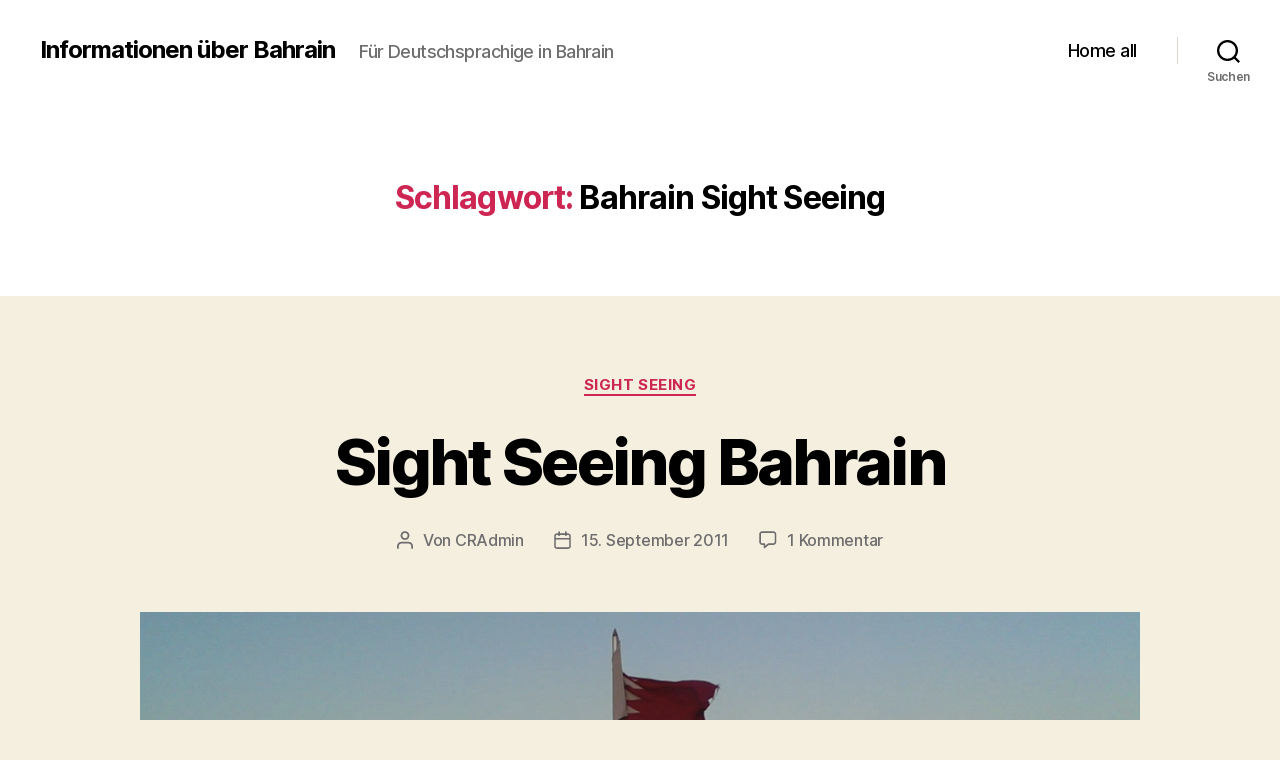

--- FILE ---
content_type: text/html; charset=UTF-8
request_url: https://www.bahrain.ro/tag/bahrain-sight-seeing/
body_size: 12920
content:
<!DOCTYPE html><html class="no-js" lang="de"><head><meta charset="UTF-8"><meta name="viewport" content="width=device-width, initial-scale=1.0"><link rel="profile" href="https://gmpg.org/xfn/11"><meta name='robots' content='index, follow, max-image-preview:large, max-snippet:-1, max-video-preview:-1' /><link media="all" href="https://www.bahrain.ro/wp-content/cache/autoptimize/css/autoptimize_d5db41268a5e458b5da3435b2b5dd190.css" rel="stylesheet"><link media="print" href="https://www.bahrain.ro/wp-content/cache/autoptimize/css/autoptimize_f8b91b0e60520b6787c8a6b117d6f2d2.css" rel="stylesheet"><title>Bahrain Sight Seeing Archive - Informationen über Bahrain</title><link rel="canonical" href="https://www.bahrain.ro/tag/bahrain-sight-seeing/" /><meta property="og:locale" content="de_DE" /><meta property="og:type" content="article" /><meta property="og:title" content="Bahrain Sight Seeing Archive - Informationen über Bahrain" /><meta property="og:url" content="https://www.bahrain.ro/tag/bahrain-sight-seeing/" /><meta property="og:site_name" content="Informationen über Bahrain" /><meta name="twitter:card" content="summary_large_image" /> <script type="application/ld+json" class="yoast-schema-graph">{"@context":"https://schema.org","@graph":[{"@type":"CollectionPage","@id":"https://www.bahrain.ro/tag/bahrain-sight-seeing/","url":"https://www.bahrain.ro/tag/bahrain-sight-seeing/","name":"Bahrain Sight Seeing Archive - Informationen über Bahrain","isPartOf":{"@id":"https://www.bahrain.ro/#website"},"primaryImageOfPage":{"@id":"https://www.bahrain.ro/tag/bahrain-sight-seeing/#primaryimage"},"image":{"@id":"https://www.bahrain.ro/tag/bahrain-sight-seeing/#primaryimage"},"thumbnailUrl":"https://www.bahrain.ro/wp-content/uploads/2011/11/Bahrain-Fort-Blick-auf-Seef.png","breadcrumb":{"@id":"https://www.bahrain.ro/tag/bahrain-sight-seeing/#breadcrumb"},"inLanguage":"de"},{"@type":"ImageObject","inLanguage":"de","@id":"https://www.bahrain.ro/tag/bahrain-sight-seeing/#primaryimage","url":"https://www.bahrain.ro/wp-content/uploads/2011/11/Bahrain-Fort-Blick-auf-Seef.png","contentUrl":"https://www.bahrain.ro/wp-content/uploads/2011/11/Bahrain-Fort-Blick-auf-Seef.png","width":1452,"height":820,"caption":"Bahrain Fort - Blick auf Seef"},{"@type":"BreadcrumbList","@id":"https://www.bahrain.ro/tag/bahrain-sight-seeing/#breadcrumb","itemListElement":[{"@type":"ListItem","position":1,"name":"Startseite","item":"https://www.bahrain.ro/"},{"@type":"ListItem","position":2,"name":"Bahrain Sight Seeing"}]},{"@type":"WebSite","@id":"https://www.bahrain.ro/#website","url":"https://www.bahrain.ro/","name":"Informationen über Bahrain","description":"Für Deutschsprachige in Bahrain","publisher":{"@id":"https://www.bahrain.ro/#/schema/person/0366fa8409381317be46eb8523855516"},"potentialAction":[{"@type":"SearchAction","target":{"@type":"EntryPoint","urlTemplate":"https://www.bahrain.ro/?s={search_term_string}"},"query-input":{"@type":"PropertyValueSpecification","valueRequired":true,"valueName":"search_term_string"}}],"inLanguage":"de"},{"@type":["Person","Organization"],"@id":"https://www.bahrain.ro/#/schema/person/0366fa8409381317be46eb8523855516","name":"CRAdmin","image":{"@type":"ImageObject","inLanguage":"de","@id":"https://www.bahrain.ro/#/schema/person/image/","url":"https://secure.gravatar.com/avatar/425933e3a9974cb71a49fecd9d8e910e981c4c292f42a62989b4994bbe8a0b2a?s=96&d=mm&r=g","contentUrl":"https://secure.gravatar.com/avatar/425933e3a9974cb71a49fecd9d8e910e981c4c292f42a62989b4994bbe8a0b2a?s=96&d=mm&r=g","caption":"CRAdmin"},"logo":{"@id":"https://www.bahrain.ro/#/schema/person/image/"}}]}</script> <link rel='dns-prefetch' href='//stats.wp.com' /><link rel='preconnect' href='//c0.wp.com' /><link href='https://fonts.gstatic.com' crossorigin='anonymous' rel='preconnect' /><link rel="alternate" type="application/rss+xml" title="Informationen über Bahrain &raquo; Feed" href="https://www.bahrain.ro/feed/" /><link rel="alternate" type="application/rss+xml" title="Informationen über Bahrain &raquo; Kommentar-Feed" href="https://www.bahrain.ro/comments/feed/" /><link rel="alternate" type="application/rss+xml" title="Informationen über Bahrain &raquo; Bahrain Sight Seeing Schlagwort-Feed" href="https://www.bahrain.ro/tag/bahrain-sight-seeing/feed/" /> <script src="https://www.bahrain.ro/wp-includes/js/jquery/jquery.min.js?ver=3.7.1" id="jquery-core-js"></script> <link rel="https://api.w.org/" href="https://www.bahrain.ro/wp-json/" /><link rel="alternate" title="JSON" type="application/json" href="https://www.bahrain.ro/wp-json/wp/v2/tags/108" /><link rel="EditURI" type="application/rsd+xml" title="RSD" href="https://www.bahrain.ro/xmlrpc.php?rsd" /><meta name="generator" content="WordPress 6.9" /> <script>document.documentElement.className = document.documentElement.className.replace( 'no-js', 'js' );
//# sourceURL=twentytwenty_no_js_class</script> <link rel="icon" href="https://www.bahrain.ro/wp-content/uploads/2019/09/cropped-Kamel-Bahrain-32x32.png" sizes="32x32" /><link rel="icon" href="https://www.bahrain.ro/wp-content/uploads/2019/09/cropped-Kamel-Bahrain-192x192.png" sizes="192x192" /><link rel="apple-touch-icon" href="https://www.bahrain.ro/wp-content/uploads/2019/09/cropped-Kamel-Bahrain-180x180.png" /><meta name="msapplication-TileImage" content="https://www.bahrain.ro/wp-content/uploads/2019/09/cropped-Kamel-Bahrain-270x270.png" /></head><body class="archive tag tag-bahrain-sight-seeing tag-108 wp-embed-responsive wp-theme-twentytwenty enable-search-modal has-no-pagination showing-comments show-avatars footer-top-visible"> <a class="skip-link screen-reader-text" href="#site-content">Zum Inhalt springen</a><header id="site-header" class="header-footer-group"><div class="header-inner section-inner"><div class="header-titles-wrapper"> <button class="toggle search-toggle mobile-search-toggle" data-toggle-target=".search-modal" data-toggle-body-class="showing-search-modal" data-set-focus=".search-modal .search-field" aria-expanded="false"> <span class="toggle-inner"> <span class="toggle-icon"> <svg class="svg-icon" aria-hidden="true" role="img" focusable="false" xmlns="http://www.w3.org/2000/svg" width="23" height="23" viewBox="0 0 23 23"><path d="M38.710696,48.0601792 L43,52.3494831 L41.3494831,54 L37.0601792,49.710696 C35.2632422,51.1481185 32.9839107,52.0076499 30.5038249,52.0076499 C24.7027226,52.0076499 20,47.3049272 20,41.5038249 C20,35.7027226 24.7027226,31 30.5038249,31 C36.3049272,31 41.0076499,35.7027226 41.0076499,41.5038249 C41.0076499,43.9839107 40.1481185,46.2632422 38.710696,48.0601792 Z M36.3875844,47.1716785 C37.8030221,45.7026647 38.6734666,43.7048964 38.6734666,41.5038249 C38.6734666,36.9918565 35.0157934,33.3341833 30.5038249,33.3341833 C25.9918565,33.3341833 22.3341833,36.9918565 22.3341833,41.5038249 C22.3341833,46.0157934 25.9918565,49.6734666 30.5038249,49.6734666 C32.7048964,49.6734666 34.7026647,48.8030221 36.1716785,47.3875844 C36.2023931,47.347638 36.2360451,47.3092237 36.2726343,47.2726343 C36.3092237,47.2360451 36.347638,47.2023931 36.3875844,47.1716785 Z" transform="translate(-20 -31)" /></svg> </span> <span class="toggle-text">Suchen</span> </span> </button><div class="header-titles"><div class="site-title faux-heading"><a href="https://www.bahrain.ro/" rel="home">Informationen über Bahrain</a></div><div class="site-description">Für Deutschsprachige in Bahrain</div></div> <button class="toggle nav-toggle mobile-nav-toggle" data-toggle-target=".menu-modal"  data-toggle-body-class="showing-menu-modal" aria-expanded="false" data-set-focus=".close-nav-toggle"> <span class="toggle-inner"> <span class="toggle-icon"> <svg class="svg-icon" aria-hidden="true" role="img" focusable="false" xmlns="http://www.w3.org/2000/svg" width="26" height="7" viewBox="0 0 26 7"><path fill-rule="evenodd" d="M332.5,45 C330.567003,45 329,43.4329966 329,41.5 C329,39.5670034 330.567003,38 332.5,38 C334.432997,38 336,39.5670034 336,41.5 C336,43.4329966 334.432997,45 332.5,45 Z M342,45 C340.067003,45 338.5,43.4329966 338.5,41.5 C338.5,39.5670034 340.067003,38 342,38 C343.932997,38 345.5,39.5670034 345.5,41.5 C345.5,43.4329966 343.932997,45 342,45 Z M351.5,45 C349.567003,45 348,43.4329966 348,41.5 C348,39.5670034 349.567003,38 351.5,38 C353.432997,38 355,39.5670034 355,41.5 C355,43.4329966 353.432997,45 351.5,45 Z" transform="translate(-329 -38)" /></svg> </span> <span class="toggle-text">Menü</span> </span> </button></div><div class="header-navigation-wrapper"><nav class="primary-menu-wrapper" aria-label="Horizontal"><ul class="primary-menu reset-list-style"><li id="menu-item-418" class="menu-item menu-item-type-custom menu-item-object-custom menu-item-home menu-item-418"><a href="https://www.bahrain.ro">Home all</a></li></ul></nav><div class="header-toggles hide-no-js"><div class="toggle-wrapper search-toggle-wrapper"> <button class="toggle search-toggle desktop-search-toggle" data-toggle-target=".search-modal" data-toggle-body-class="showing-search-modal" data-set-focus=".search-modal .search-field" aria-expanded="false"> <span class="toggle-inner"> <svg class="svg-icon" aria-hidden="true" role="img" focusable="false" xmlns="http://www.w3.org/2000/svg" width="23" height="23" viewBox="0 0 23 23"><path d="M38.710696,48.0601792 L43,52.3494831 L41.3494831,54 L37.0601792,49.710696 C35.2632422,51.1481185 32.9839107,52.0076499 30.5038249,52.0076499 C24.7027226,52.0076499 20,47.3049272 20,41.5038249 C20,35.7027226 24.7027226,31 30.5038249,31 C36.3049272,31 41.0076499,35.7027226 41.0076499,41.5038249 C41.0076499,43.9839107 40.1481185,46.2632422 38.710696,48.0601792 Z M36.3875844,47.1716785 C37.8030221,45.7026647 38.6734666,43.7048964 38.6734666,41.5038249 C38.6734666,36.9918565 35.0157934,33.3341833 30.5038249,33.3341833 C25.9918565,33.3341833 22.3341833,36.9918565 22.3341833,41.5038249 C22.3341833,46.0157934 25.9918565,49.6734666 30.5038249,49.6734666 C32.7048964,49.6734666 34.7026647,48.8030221 36.1716785,47.3875844 C36.2023931,47.347638 36.2360451,47.3092237 36.2726343,47.2726343 C36.3092237,47.2360451 36.347638,47.2023931 36.3875844,47.1716785 Z" transform="translate(-20 -31)" /></svg> <span class="toggle-text">Suchen</span> </span> </button></div></div></div></div><div class="search-modal cover-modal header-footer-group" data-modal-target-string=".search-modal" role="dialog" aria-modal="true" aria-label="Suche"><div class="search-modal-inner modal-inner"><div class="section-inner"><form role="search" aria-label="Suche nach:" method="get" class="search-form" action="https://www.bahrain.ro/"> <label for="search-form-1"> <span class="screen-reader-text"> Suche nach: </span> <input type="search" id="search-form-1" class="search-field" placeholder="Suchen …" value="" name="s" /> </label> <input type="submit" class="search-submit" value="Suchen" /></form> <button class="toggle search-untoggle close-search-toggle fill-children-current-color" data-toggle-target=".search-modal" data-toggle-body-class="showing-search-modal" data-set-focus=".search-modal .search-field"> <span class="screen-reader-text"> Suche schließen </span> <svg class="svg-icon" aria-hidden="true" role="img" focusable="false" xmlns="http://www.w3.org/2000/svg" width="16" height="16" viewBox="0 0 16 16"><polygon fill="" fill-rule="evenodd" points="6.852 7.649 .399 1.195 1.445 .149 7.899 6.602 14.352 .149 15.399 1.195 8.945 7.649 15.399 14.102 14.352 15.149 7.899 8.695 1.445 15.149 .399 14.102" /></svg> </button></div></div></div></header><div class="menu-modal cover-modal header-footer-group" data-modal-target-string=".menu-modal"><div class="menu-modal-inner modal-inner"><div class="menu-wrapper section-inner"><div class="menu-top"> <button class="toggle close-nav-toggle fill-children-current-color" data-toggle-target=".menu-modal" data-toggle-body-class="showing-menu-modal" data-set-focus=".menu-modal"> <span class="toggle-text">Menü schließen</span> <svg class="svg-icon" aria-hidden="true" role="img" focusable="false" xmlns="http://www.w3.org/2000/svg" width="16" height="16" viewBox="0 0 16 16"><polygon fill="" fill-rule="evenodd" points="6.852 7.649 .399 1.195 1.445 .149 7.899 6.602 14.352 .149 15.399 1.195 8.945 7.649 15.399 14.102 14.352 15.149 7.899 8.695 1.445 15.149 .399 14.102" /></svg> </button><nav class="mobile-menu" aria-label="Mobile"><ul class="modal-menu reset-list-style"><li class="menu-item menu-item-type-custom menu-item-object-custom menu-item-home menu-item-418"><div class="ancestor-wrapper"><a href="https://www.bahrain.ro">Home all</a></div></li></ul></nav></div><div class="menu-bottom"></div></div></div></div><main id="site-content"><header class="archive-header has-text-align-center header-footer-group"><div class="archive-header-inner section-inner medium"><h1 class="archive-title"><span class="color-accent">Schlagwort:</span> <span>Bahrain Sight Seeing</span></h1></div></header><article class="post-76 post type-post status-publish format-standard has-post-thumbnail hentry category-sight-seeing tag-bahrain-sight-seeing tag-events tag-was-machen-in-bahrain" id="post-76"><header class="entry-header has-text-align-center"><div class="entry-header-inner section-inner medium"><div class="entry-categories"> <span class="screen-reader-text"> Kategorien </span><div class="entry-categories-inner"> <a href="https://www.bahrain.ro/category/sight-seeing/" rel="category tag">Sight Seeing</a></div></div><h2 class="entry-title heading-size-1"><a href="https://www.bahrain.ro/bahrain-sight-seeing/">Sight Seeing Bahrain</a></h2><div class="post-meta-wrapper post-meta-single post-meta-single-top"><ul class="post-meta"><li class="post-author meta-wrapper"> <span class="meta-icon"> <span class="screen-reader-text"> Beitragsautor </span> <svg class="svg-icon" aria-hidden="true" role="img" focusable="false" xmlns="http://www.w3.org/2000/svg" width="18" height="20" viewBox="0 0 18 20"><path fill="" d="M18,19 C18,19.5522847 17.5522847,20 17,20 C16.4477153,20 16,19.5522847 16,19 L16,17 C16,15.3431458 14.6568542,14 13,14 L5,14 C3.34314575,14 2,15.3431458 2,17 L2,19 C2,19.5522847 1.55228475,20 1,20 C0.44771525,20 0,19.5522847 0,19 L0,17 C0,14.2385763 2.23857625,12 5,12 L13,12 C15.7614237,12 18,14.2385763 18,17 L18,19 Z M9,10 C6.23857625,10 4,7.76142375 4,5 C4,2.23857625 6.23857625,0 9,0 C11.7614237,0 14,2.23857625 14,5 C14,7.76142375 11.7614237,10 9,10 Z M9,8 C10.6568542,8 12,6.65685425 12,5 C12,3.34314575 10.6568542,2 9,2 C7.34314575,2 6,3.34314575 6,5 C6,6.65685425 7.34314575,8 9,8 Z" /></svg> </span> <span class="meta-text"> Von <a href="https://www.bahrain.ro/author/cradmin/">CRAdmin</a> </span></li><li class="post-date meta-wrapper"> <span class="meta-icon"> <span class="screen-reader-text"> Veröffentlichungsdatum </span> <svg class="svg-icon" aria-hidden="true" role="img" focusable="false" xmlns="http://www.w3.org/2000/svg" width="18" height="19" viewBox="0 0 18 19"><path fill="" d="M4.60069444,4.09375 L3.25,4.09375 C2.47334957,4.09375 1.84375,4.72334957 1.84375,5.5 L1.84375,7.26736111 L16.15625,7.26736111 L16.15625,5.5 C16.15625,4.72334957 15.5266504,4.09375 14.75,4.09375 L13.3993056,4.09375 L13.3993056,4.55555556 C13.3993056,5.02154581 13.0215458,5.39930556 12.5555556,5.39930556 C12.0895653,5.39930556 11.7118056,5.02154581 11.7118056,4.55555556 L11.7118056,4.09375 L6.28819444,4.09375 L6.28819444,4.55555556 C6.28819444,5.02154581 5.9104347,5.39930556 5.44444444,5.39930556 C4.97845419,5.39930556 4.60069444,5.02154581 4.60069444,4.55555556 L4.60069444,4.09375 Z M6.28819444,2.40625 L11.7118056,2.40625 L11.7118056,1 C11.7118056,0.534009742 12.0895653,0.15625 12.5555556,0.15625 C13.0215458,0.15625 13.3993056,0.534009742 13.3993056,1 L13.3993056,2.40625 L14.75,2.40625 C16.4586309,2.40625 17.84375,3.79136906 17.84375,5.5 L17.84375,15.875 C17.84375,17.5836309 16.4586309,18.96875 14.75,18.96875 L3.25,18.96875 C1.54136906,18.96875 0.15625,17.5836309 0.15625,15.875 L0.15625,5.5 C0.15625,3.79136906 1.54136906,2.40625 3.25,2.40625 L4.60069444,2.40625 L4.60069444,1 C4.60069444,0.534009742 4.97845419,0.15625 5.44444444,0.15625 C5.9104347,0.15625 6.28819444,0.534009742 6.28819444,1 L6.28819444,2.40625 Z M1.84375,8.95486111 L1.84375,15.875 C1.84375,16.6516504 2.47334957,17.28125 3.25,17.28125 L14.75,17.28125 C15.5266504,17.28125 16.15625,16.6516504 16.15625,15.875 L16.15625,8.95486111 L1.84375,8.95486111 Z" /></svg> </span> <span class="meta-text"> <a href="https://www.bahrain.ro/bahrain-sight-seeing/">15. September 2011</a> </span></li><li class="post-comment-link meta-wrapper"> <span class="meta-icon"> <svg class="svg-icon" aria-hidden="true" role="img" focusable="false" xmlns="http://www.w3.org/2000/svg" width="19" height="19" viewBox="0 0 19 19"><path d="M9.43016863,13.2235931 C9.58624731,13.094699 9.7823475,13.0241935 9.98476849,13.0241935 L15.0564516,13.0241935 C15.8581553,13.0241935 16.5080645,12.3742843 16.5080645,11.5725806 L16.5080645,3.44354839 C16.5080645,2.64184472 15.8581553,1.99193548 15.0564516,1.99193548 L3.44354839,1.99193548 C2.64184472,1.99193548 1.99193548,2.64184472 1.99193548,3.44354839 L1.99193548,11.5725806 C1.99193548,12.3742843 2.64184472,13.0241935 3.44354839,13.0241935 L5.76612903,13.0241935 C6.24715123,13.0241935 6.63709677,13.4141391 6.63709677,13.8951613 L6.63709677,15.5301903 L9.43016863,13.2235931 Z M3.44354839,14.766129 C1.67980032,14.766129 0.25,13.3363287 0.25,11.5725806 L0.25,3.44354839 C0.25,1.67980032 1.67980032,0.25 3.44354839,0.25 L15.0564516,0.25 C16.8201997,0.25 18.25,1.67980032 18.25,3.44354839 L18.25,11.5725806 C18.25,13.3363287 16.8201997,14.766129 15.0564516,14.766129 L10.2979143,14.766129 L6.32072889,18.0506004 C5.75274472,18.5196577 4.89516129,18.1156602 4.89516129,17.3790323 L4.89516129,14.766129 L3.44354839,14.766129 Z" /></svg> </span> <span class="meta-text"> <a href="https://www.bahrain.ro/bahrain-sight-seeing/#comments">1 Kommentar<span class="screen-reader-text"> zu Sight Seeing Bahrain</span></a> </span></li></ul></div></div></header><figure class="featured-media"><div class="featured-media-inner section-inner medium"> <img width="1200" height="678" src="https://www.bahrain.ro/wp-content/uploads/2011/11/Bahrain-Fort-Blick-auf-Seef.png" class="attachment-post-thumbnail size-post-thumbnail wp-post-image" alt="" decoding="async" fetchpriority="high" srcset="https://www.bahrain.ro/wp-content/uploads/2011/11/Bahrain-Fort-Blick-auf-Seef.png 1452w, https://www.bahrain.ro/wp-content/uploads/2011/11/Bahrain-Fort-Blick-auf-Seef-300x169.png 300w, https://www.bahrain.ro/wp-content/uploads/2011/11/Bahrain-Fort-Blick-auf-Seef-768x434.png 768w, https://www.bahrain.ro/wp-content/uploads/2011/11/Bahrain-Fort-Blick-auf-Seef-1024x578.png 1024w, https://www.bahrain.ro/wp-content/uploads/2011/11/Bahrain-Fort-Blick-auf-Seef-1080x610.png 1080w, https://www.bahrain.ro/wp-content/uploads/2011/11/Bahrain-Fort-Blick-auf-Seef-1280x723.png 1280w, https://www.bahrain.ro/wp-content/uploads/2011/11/Bahrain-Fort-Blick-auf-Seef-980x553.png 980w, https://www.bahrain.ro/wp-content/uploads/2011/11/Bahrain-Fort-Blick-auf-Seef-480x271.png 480w" sizes="(max-width: 1200px) 100vw, 1200px" /><figcaption class="wp-caption-text">Bahrain Fort - Blick auf Seef</figcaption></div></figure><div class="post-inner thin "><div class="entry-content"><p style="text-align: left;">Bahrain erleben<br />In Bahrain gibt es nicht die großen Sensationen, aber man kann echtes arabisches Leben und freundliche Menschen sehen. Es ist nicht so Disney-artig wie andere Länder der Region.</p><p style="text-align: left;"><strong>SOUQ &#8211; Kreuzfahrer: oft gehen Gratis Busse zum Souk</strong></p><p style="text-align: left;">Vormittags (bis 12) oder nachmittags ab 16 Uhr: Souk – Parken am <a title="Bab al Bahrain" href="http://g.co/maps/dkwmw">Bab al Bahrain</a>, gegenüber Financial Harbour (Am Interconti Hotel). Im Souk Gewürze kaufen und zur Verkleidung einen Abaya mit Hijab, dann kann sich die Dame anonym bewegen (ca. 18 BD: Abaya, Hijab und Niqab). Sehr schön ist auch der <strong>Gold Souq</strong>, mitten im Souk, ein riesiger Safe mit vielen Seriösen Händlern. Neben preiswerten Echt-Schmuck (Handeln ist oberstes Gebot), gibt es gebrauchte MarkenUhren zu guten Preisen. Hier kauft auch der kenner gerne ein.</p><p><noscript><img decoding="async" class="alignnone  wp-image-666" src="https://www.bahrain.ro/wp-content/uploads/2011/09/Manama1-167x300.png" alt="" width="557" height="1001" /></noscript><img decoding="async" class="lazyload alignnone  wp-image-666" src='data:image/svg+xml,%3Csvg%20xmlns=%22http://www.w3.org/2000/svg%22%20viewBox=%220%200%20557%201001%22%3E%3C/svg%3E' data-src="https://www.bahrain.ro/wp-content/uploads/2011/09/Manama1-167x300.png" alt="" width="557" height="1001" /></p><p style="text-align: left;">Mitten im Souk gibt es einen riesigen <strong>indischen Tempel</strong>, den man besuchen kann, wenn man den Tempelwächter nett fragt.</p><p style="text-align: left;">Für die Damen: Ziehen Sie sich konservativ an, Sie werden den Souk mehr geniessen, ohne von 100er Augen weiter ausgezogen zu werden. Der Souk in Baharin ist <strong>nicht touristisch</strong>, sondern in erster Linie für Einheimische und Gastarbeiter. Seitdem Kreuzfahrten Bahrain anlaufen, ist der Souq deutlich touristischer geworden.</p><p style="text-align: left;">Essen im Souk: Wenn Sie an den Buden was wollen, z.B. frisch gepressten Saft, fragen Sie zuerst nach den Preisen. Nur Orange, Apfel und Karotte (no sugar, no ice, please) sind 100% Saft. Die anderen Säfte werden mit einem Mixer gemacht. Wenn Sie vor dem Souk sind, gehen sie nach Rechts Richtung Banken (Citi / Standard Chartered). Auf der gegenüber liegenden Seite (also im Souk) sehen Sie blaue Bänke. Hier können Sie im Freien sehr günstig einen authentischen Mixgrill geniessen.</p><p style="text-align: left;">In besserer Qualität gibt es den Mixgrill im TURKISH GRILL. Gehen Sie an dem Restaurant mit den blauen Bänken vorbei, erste Strasse rechts, laufen Sie ca. 300 m, nach dem Hotel auf der linken Seite finden Sie Turkish Grill. Unbedingt Mezze bestellen (1,500 BD). Sowie einen großen Mixgrill (nur Beef &#8211; 3,500 BD). Reicht für 3 Personen. Ausserdem dazu Avocado Saft. Das dürfe eine eigene Mahlzeit sein!</p><p style="text-align: left;">Ausserdem gibt es viele Imbisse. Probieren Sie einfach. Kann ein Reinfall sein oder Top!</p><p style="text-align: left;">Abends vielleicht ein romantisches Dinner zu zweit, wenn es nicht so heiß ist auf der Terrasse vom <a title="Trader Vic's in Bahrain, Ritz-Carlton" href="http://g.co/maps/3af4h"><strong>Trader Vics</strong></a> (Tel.: 17 586 555) in Seef. Es gibt auch eine Bar mit LifeMusic. Unbedingt als Vorspeise ein Beef Chow-Chow nehmen! Achtung, wie in vielen besseren Restaurants werden noch mal 15 % Service und 5 % Tax aufgeschlagen!</p><p style="text-align: left;"><a title="Bahrain Museum, Manama" href="http://www.bahraintourism.com/default.asp?action=article&amp;id=151" target="_blank" rel="noopener noreferrer"><strong>Bahrain Museum</strong></a> (1 BD) ist sehr interessant, um etwas über die Insel zu erfahren. Ein MUST. Es ist ein schönes Museum. Anschliessend können Sie, vom Museum kommend nach links) ein kurzes Stück fahren und an der &#8222;Corniche&#8220; spazieren gehen. Sie können auch Schlittschuhlaufen. Etwas weiter ist eine DelfinShow. Neben der Eislaufbahn ist ein <strong>Libanesisches Restaurant</strong>, sehr authentisch. Günstig und lecker.</p><p style="text-align: left;">Anschließemd vielleicht ins <a title="Bahrain City Center" href="http://www.bahraincitycentre.com/BCC/" target="_blank" rel="noopener noreferrer"><strong>City Center</strong></a>, der größten und Lieblings-Mall der Bahrainer. Internationale Marken neben lokalen Geschäften. Beliebt sind auch <strong>The Avenues</strong>, eine Mall in der man sehr schön draussen sitzen kann.</p><p style="text-align: left;">Exclusiver shopt man in der <a title="Moda Mall Bahrain" href="http://modabwtc.com/" target="_blank" rel="noopener noreferrer"><strong>Moda Mall</strong></a> neben dem Sheraton Hotel. Alle wichtigen Marken wie Gucci, Prada, Dior etc. Nicht günstig.</p><p style="text-align: left;">Falls Sie sich abends amüsieren wollen, dann auf nach <strong>Juffair</strong>, wo die Amerikaner leben und auch ihre <a title="US Flotte in Bahrain" href="http://derstandard.at/1297820508670/Wissen-Dilemma-fuer-die-fuenfte-US-Flotte" target="_blank" rel="noopener noreferrer">5te US Flotte</a> stationiert ist. Viele FastFood Läden und ein paar Night Clubs. Auch getarnte Bordelle.</p><p style="text-align: left;">Der arabische Besucher amüsiert sich in den Nightclubs von <strong>Hoora</strong>. Von aussen sieht man nichts, aber innen gehts es ab. Für Entdecker.</p><p style="text-align: left;">Oder lieber etwas ruhiger am Wasser sitzen auf der Amwaj Island in der Lounge des Dragon Hotels ganz im Norden (Richtung Flughafen und dann rechts am Flughafen lang).</p><p style="text-align: left;">Einer der schönste Strände in Bahrain ist der Al-Jazeer Beach neben dem Sofitel in Al Zallaq. Noch schöner, weil gepflegt, ist der Strand <a href="https://www.bahrain.ro/blog/2019/09/golden-beach-durrat-al-bahrain/">Golden Beach</a> in Durrat al Bahrain. Beide kostenpflichtig und ca. 1 Fahrstunde vom Schiff entfernt.</p><p style="text-align: left;">Interessant (für Besucher bis 16 Uhr geöffnet) ist die riesige, sunnitische<a title="Al Fateh Moschee, Bahrain" href="http://en.wikipedia.org/wiki/Al_Fateh_Grand_Mosque" target="_blank" rel="noopener noreferrer"> Al Fateh Moschee</a> . Damen werden leihweise züchtig eingekleidet. Gratis!</p><p style="text-align: left;">Die Camel Farm am Janabiah Highway besuchen und Kamele füttern (bis 17 Uhr). Besichtigung gratis, Kamelreiten gibt es wohl zur Zeit nicht mehr. Geben Sie den Kameldamen etwas Grünzeug und sie werden Freunde! Vor den Bullen in acht nehmen, die beissen! Die Damen küssen gerne &#8211; mit Zunge!</p><p style="text-align: left;">Interesse, den <a title="F1, Bahrain, Formel 1, rennstrecke" href="http://www.bahraingp.com/Pages/default.aspx">Formel 1</a> Track backstage kennenzulernen? Am Donnerstag gibt es Führungen!<br />Zwischen 10 Uhr und 14 Uhr – 6 BD pro Person. (auch am Dienstag und Freitag – Anmeldung telefonisch unter 1745 0000). Es gibt zur Zeit wieder Aktivitäten, wie <a title="Rennen fahren, Bahrain" href="http://www.bahraingp.com/Experiences/TrackExperience/Pages/OpenTrack_BICExp.aspx" target="_blank" rel="noopener noreferrer">selber Rennen fahren</a>! Die relativ teure Hummer Academy hat auch geöffnet, Passagier-Extremfahrten werden Donnerstags für 12 BD bis 16 Uhr angeboten – Reservierung per Telefon)</p><p style="text-align: left;"><strong>Tree of Life</strong> besuchen. Interessant ist die Anreise durch die Wüste. Sie sehen die Ölpumpen und die Vegetation der Wüste. <br />Der &#8222;Tree of Life&#8220; ist ein großer Baum in der Wüste, von dem niemand weiß, wie er Wasser bekommt. Leider wird er ziemlich von den arabischen Mitbürgern misshandelt. Muss man nicht unbedingt sehen. <br />Er liegt auf dem Weg zur High Society-Siedlung <a href="http://www.1.ro">Durrat Al Bahrain</a>. Das sind künstlich angelegte Inseln mit schönen Stränden und großen Villen. Wenn Sie jemanden dort kennen, bitten Sie ihn, Sie am Eingang anzumelden, damit Sie die Inseln besichtigen können. Das zweite Atoll (1.Kreisverkehr links, 2. rechts) hat einen Coffee Shop (Caribou) und sensationelle, große aber menschenleere Sandstrände. Sie können dort baden, es gibt Toiletten und öffentliche Duschen in dem Haus am Strand neben dem Coffee Shop. <br />Seit 21.9.2019 hat man die Möglichkeit direkt vor der Siedlung zu baden: Der <a href="https://www.bahrain.ro/blog/2019/09/golden-beach-durrat-al-bahrain/">Golden Beach Bahrain</a> hat geöffnet. </p><figure id="attachment_731" aria-describedby="caption-attachment-731" style="width: 581px" class="wp-caption alignnone"><noscript><img decoding="async" class=" wp-image-731" src="https://www.bahrain.ro/wp-content/uploads/2011/09/Golden-Beach-Durrat-al-Bahrain-300x161.png" alt="" width="581" height="312" srcset="https://www.bahrain.ro/wp-content/uploads/2011/09/Golden-Beach-Durrat-al-Bahrain-300x161.png 300w, https://www.bahrain.ro/wp-content/uploads/2011/09/Golden-Beach-Durrat-al-Bahrain-768x412.png 768w, https://www.bahrain.ro/wp-content/uploads/2011/09/Golden-Beach-Durrat-al-Bahrain-1024x550.png 1024w, https://www.bahrain.ro/wp-content/uploads/2011/09/Golden-Beach-Durrat-al-Bahrain-1080x580.png 1080w, https://www.bahrain.ro/wp-content/uploads/2011/09/Golden-Beach-Durrat-al-Bahrain-1280x687.png 1280w, https://www.bahrain.ro/wp-content/uploads/2011/09/Golden-Beach-Durrat-al-Bahrain-980x526.png 980w, https://www.bahrain.ro/wp-content/uploads/2011/09/Golden-Beach-Durrat-al-Bahrain-480x258.png 480w, https://www.bahrain.ro/wp-content/uploads/2011/09/Golden-Beach-Durrat-al-Bahrain.png 1282w" sizes="(max-width: 581px) 100vw, 581px" /></noscript><img decoding="async" class="lazyload  wp-image-731" src='data:image/svg+xml,%3Csvg%20xmlns=%22http://www.w3.org/2000/svg%22%20viewBox=%220%200%20581%20312%22%3E%3C/svg%3E' data-src="https://www.bahrain.ro/wp-content/uploads/2011/09/Golden-Beach-Durrat-al-Bahrain-300x161.png" alt="" width="581" height="312" data-srcset="https://www.bahrain.ro/wp-content/uploads/2011/09/Golden-Beach-Durrat-al-Bahrain-300x161.png 300w, https://www.bahrain.ro/wp-content/uploads/2011/09/Golden-Beach-Durrat-al-Bahrain-768x412.png 768w, https://www.bahrain.ro/wp-content/uploads/2011/09/Golden-Beach-Durrat-al-Bahrain-1024x550.png 1024w, https://www.bahrain.ro/wp-content/uploads/2011/09/Golden-Beach-Durrat-al-Bahrain-1080x580.png 1080w, https://www.bahrain.ro/wp-content/uploads/2011/09/Golden-Beach-Durrat-al-Bahrain-1280x687.png 1280w, https://www.bahrain.ro/wp-content/uploads/2011/09/Golden-Beach-Durrat-al-Bahrain-980x526.png 980w, https://www.bahrain.ro/wp-content/uploads/2011/09/Golden-Beach-Durrat-al-Bahrain-480x258.png 480w, https://www.bahrain.ro/wp-content/uploads/2011/09/Golden-Beach-Durrat-al-Bahrain.png 1282w" data-sizes="(max-width: 581px) 100vw, 581px" /><figcaption id="caption-attachment-731" class="wp-caption-text">Golden Beach &#8211; Durrat al Bahrain</figcaption></figure><p style="text-align: left;">Abends in Adlya <a href="https://www.bahrain.ro/bahrain-restaurantfuehrer/">essen gehen</a>. (Restaurant Meile)</p><p style="text-align: left;">Wie wäre es mit einem Ausflug zur <a title="Al Dar Island, Bahrain" href="http://www.aldarislands.com">Al Dar Island</a>? Das ist eine coole Insel mit loungige Musik und Shischa. Restaurant ist nicht so prickelnd. Leckere Fruchtsäfte. Fully Licence. (das heisst, es gibt auch Alk). Abfahrt vom Sitra Fishermans Port Manama, ca. 10 BD, Tel.:1770 4600</p><p style="text-align: left;">Auch eine Boots-Fahrt nach Hawar Island (ab Al Fateh Corniche) ist ein schöner Tagesausflug. Hawar liegt fast schon in Qatar, die auch Gebietsansprüche anmelden.</p><p style="text-align: left;">Um 17 Uhr zum <a title="Bahrain Fort" href="http://www.bahraintourism.com/default.asp?action=article&amp;id=306" target="_blank" rel="noopener noreferrer">Qala&#8217;at al Bahrain</a>, dem historischen portugiesischen Bahrain Fort nähe City Center aus dem 16 Jahrhundert. Zuerst bei Tageslicht das Fort besuchen und danach beim Cafe den Sonnenuntergang am Meer beobachten! Smoothie beobachten.</p><p style="text-align: left;">Im <a title="Cafe Lilou, Bahrain, Seef" href="bahrain-restaurantempfehlungen/84-bahrain-cafe-lilou-seef" target="_blank" rel="noopener noreferrer">Cafe Lilou Essen in der Al Aali Mall</a> und die arabischen Mädels bewundern.</p><figure id="attachment_709" aria-describedby="caption-attachment-709" style="width: 586px" class="wp-caption alignnone"><noscript><img decoding="async" class=" wp-image-709" src="https://www.bahrain.ro/wp-content/uploads/2011/11/Bahrain-Fort-300x166.png" alt="" width="586" height="324" srcset="https://www.bahrain.ro/wp-content/uploads/2011/11/Bahrain-Fort-300x166.png 300w, https://www.bahrain.ro/wp-content/uploads/2011/11/Bahrain-Fort-768x425.png 768w, https://www.bahrain.ro/wp-content/uploads/2011/11/Bahrain-Fort-1024x566.png 1024w, https://www.bahrain.ro/wp-content/uploads/2011/11/Bahrain-Fort-1080x597.png 1080w, https://www.bahrain.ro/wp-content/uploads/2011/11/Bahrain-Fort-1280x708.png 1280w, https://www.bahrain.ro/wp-content/uploads/2011/11/Bahrain-Fort-980x542.png 980w, https://www.bahrain.ro/wp-content/uploads/2011/11/Bahrain-Fort-480x265.png 480w, https://www.bahrain.ro/wp-content/uploads/2011/11/Bahrain-Fort.png 1454w" sizes="(max-width: 586px) 100vw, 586px" /></noscript><img decoding="async" class="lazyload  wp-image-709" src='data:image/svg+xml,%3Csvg%20xmlns=%22http://www.w3.org/2000/svg%22%20viewBox=%220%200%20586%20324%22%3E%3C/svg%3E' data-src="https://www.bahrain.ro/wp-content/uploads/2011/11/Bahrain-Fort-300x166.png" alt="" width="586" height="324" data-srcset="https://www.bahrain.ro/wp-content/uploads/2011/11/Bahrain-Fort-300x166.png 300w, https://www.bahrain.ro/wp-content/uploads/2011/11/Bahrain-Fort-768x425.png 768w, https://www.bahrain.ro/wp-content/uploads/2011/11/Bahrain-Fort-1024x566.png 1024w, https://www.bahrain.ro/wp-content/uploads/2011/11/Bahrain-Fort-1080x597.png 1080w, https://www.bahrain.ro/wp-content/uploads/2011/11/Bahrain-Fort-1280x708.png 1280w, https://www.bahrain.ro/wp-content/uploads/2011/11/Bahrain-Fort-980x542.png 980w, https://www.bahrain.ro/wp-content/uploads/2011/11/Bahrain-Fort-480x265.png 480w, https://www.bahrain.ro/wp-content/uploads/2011/11/Bahrain-Fort.png 1454w" data-sizes="(max-width: 586px) 100vw, 586px" /><figcaption id="caption-attachment-709" class="wp-caption-text">Bahrain Fort</figcaption></figure><p style="text-align: left;">Weitere Sehenswürdigkeiten:</p><p style="text-align: left;">Ölmuseum (vorher anrufen: Tel.: 1775 3257) &#8211; ist sehr klein aber interessant. Bahrain war das erste Land in der Region, in dem Öl gefunden wurde. Jetzt ist es fast versiegt.</p><p style="text-align: left;">Arad Fort &#8211; Eintritt 200 fils, 9-18 Uhr, Tel.: 1767 2278</p><p style="text-align: left;">Muharraq Souk with „Pearl Heritage&#8220; and „Merchants House&#8220;, sowie den Schiffsbauern (Dhow)</p><p style="text-align: left;">Lulu Hypermarket in der Dana Mall – wie in Indien – Gemüse und Obst, dass Sie noch nie gesehen haben. Anschliessend einen indischen Bollywood Film gucken.</p><p style="text-align: left;">Ramez – arabischer Billigmarkt mit allem Tand, den man nicht braucht, riesig und lustig. Mitbringsel. Günstig.</p><p style="text-align: left;">Central Market: Toller Obst- und Gemüsemarkt, Fischmarkt (früh)</p><p style="text-align: left;">Ausflug an Saudi Grenze und Blick vom Turm (2 BD per Auto, 200 fils im Aussichtsturm)</p><p style="text-align: left;">Romatisches Dinner im <a title="La Fontaine, Bahrain" href="http://www.lafontaineartcentre.net/html/about.htm" target="_blank" rel="noopener noreferrer">La Fontaine</a>, einem alten Herrenhaus in Hoora (17 230 123) (open Air und Indoor)</p><p style="text-align: left;">Shisha Cafe &#8211; überall &#8211; edles Hubble Bubble in der Al A&#8217;ali Mall in Seef im <a title="Al Bindaira Cafe, Bahrain, Schischa udn Hubble Bubble" href="http://www.alaalicomplex.com/en/shop/shops/al-bindaira-cafe.html?category=50" target="_parent" rel="noopener noreferrer">Al Bindaira Cafe</a></p><p style="text-align: left;">Täglich Isa Town Flohmarkt (Iranian Market) oder Souk Almaqasees am Freitag/Samstag Morgen. Oft sehr schrottig.</p><p style="text-align: left;">Live stock market in Hamad Town &#8211; nichts für zarte Gemüter</p><p style="text-align: left;">Hawar Island Ausflug ab Al Fateh Corniche (Pass mitnehmen)</p><p style="text-align: left;">Al Areen Wildlife Park – Zoo und Park mit Busrandfahrt – 1 BD</p><p style="text-align: left;"><a title="der größte Aquapark Bahrains" href="http://www.alareenresort.com/waterpark_main.htm">Waterpark Lost Paradise of Dilmun</a> ist der größte Aquapark Bahrains- 15 BD Tel.:1783 8666</p><p style="text-align: left;"><a title="Marina Market auf Amwaj Island" href="http://bahrain.ro/blog/2011/11/marina-market-amwaj-island-bahrain/" target="_blank" rel="noopener noreferrer">Marina Market auf Amwaj Island</a> &#8211; ein europäischer Flohmarkt</p><figure class="wp-block-image"><noscript><img decoding="async" width="1024" height="507" src="https://www.bahrain.ro/wp-content/uploads/2019/05/Bahrain-Villa-for-sale-1024x507.png" alt="Durrat Bahrain Villa for sale" class="wp-image-576" srcset="https://www.bahrain.ro/wp-content/uploads/2019/05/Bahrain-Villa-for-sale-1024x507.png 1024w, https://www.bahrain.ro/wp-content/uploads/2019/05/Bahrain-Villa-for-sale-300x149.png 300w, https://www.bahrain.ro/wp-content/uploads/2019/05/Bahrain-Villa-for-sale-768x380.png 768w, https://www.bahrain.ro/wp-content/uploads/2019/05/Bahrain-Villa-for-sale-1080x535.png 1080w, https://www.bahrain.ro/wp-content/uploads/2019/05/Bahrain-Villa-for-sale.png 1466w" sizes="(max-width: 1024px) 100vw, 1024px" /></noscript><img decoding="async" width="1024" height="507" src='data:image/svg+xml,%3Csvg%20xmlns=%22http://www.w3.org/2000/svg%22%20viewBox=%220%200%201024%20507%22%3E%3C/svg%3E' data-src="https://www.bahrain.ro/wp-content/uploads/2019/05/Bahrain-Villa-for-sale-1024x507.png" alt="Durrat Bahrain Villa for sale" class="lazyload wp-image-576" data-srcset="https://www.bahrain.ro/wp-content/uploads/2019/05/Bahrain-Villa-for-sale-1024x507.png 1024w, https://www.bahrain.ro/wp-content/uploads/2019/05/Bahrain-Villa-for-sale-300x149.png 300w, https://www.bahrain.ro/wp-content/uploads/2019/05/Bahrain-Villa-for-sale-768x380.png 768w, https://www.bahrain.ro/wp-content/uploads/2019/05/Bahrain-Villa-for-sale-1080x535.png 1080w, https://www.bahrain.ro/wp-content/uploads/2019/05/Bahrain-Villa-for-sale.png 1466w" data-sizes="(max-width: 1024px) 100vw, 1024px" /><figcaption>So schön kann Bahrain sein &#8211; Strandvilla in Durrat al Bahrain 
Villa for sale http://www.1.ro</figcaption></figure></div></div><div class="section-inner"><div class="post-meta-wrapper post-meta-single post-meta-single-bottom"><ul class="post-meta"><li class="post-tags meta-wrapper"> <span class="meta-icon"> <span class="screen-reader-text"> Schlagwörter </span> <svg class="svg-icon" aria-hidden="true" role="img" focusable="false" xmlns="http://www.w3.org/2000/svg" width="18" height="18" viewBox="0 0 18 18"><path fill="" d="M15.4496399,8.42490555 L8.66109799,1.63636364 L1.63636364,1.63636364 L1.63636364,8.66081885 L8.42522727,15.44178 C8.57869221,15.5954158 8.78693789,15.6817418 9.00409091,15.6817418 C9.22124393,15.6817418 9.42948961,15.5954158 9.58327627,15.4414581 L15.4486339,9.57610048 C15.7651495,9.25692435 15.7649133,8.74206554 15.4496399,8.42490555 Z M16.6084423,10.7304545 L10.7406818,16.59822 C10.280287,17.0591273 9.65554997,17.3181054 9.00409091,17.3181054 C8.35263185,17.3181054 7.72789481,17.0591273 7.26815877,16.5988788 L0.239976954,9.57887876 C0.0863319284,9.4254126 0,9.21716044 0,9 L0,0.818181818 C0,0.366312477 0.366312477,0 0.818181818,0 L9,0 C9.21699531,0 9.42510306,0.0862010512 9.57854191,0.239639906 L16.6084423,7.26954545 C17.5601275,8.22691012 17.5601275,9.77308988 16.6084423,10.7304545 Z M5,6 C4.44771525,6 4,5.55228475 4,5 C4,4.44771525 4.44771525,4 5,4 C5.55228475,4 6,4.44771525 6,5 C6,5.55228475 5.55228475,6 5,6 Z" /></svg> </span> <span class="meta-text"> <a href="https://www.bahrain.ro/tag/bahrain-sight-seeing/" rel="tag">Bahrain Sight Seeing</a>, <a href="https://www.bahrain.ro/tag/events/" rel="tag">events</a>, <a href="https://www.bahrain.ro/tag/was-machen-in-bahrain/" rel="tag">was machen in Bahrain</a> </span></li></ul></div></div></article></main><div class="footer-nav-widgets-wrapper header-footer-group"><div class="footer-inner section-inner"><aside class="footer-widgets-outer-wrapper"><div class="footer-widgets-wrapper"><div class="footer-widgets column-one grid-item"><div class="widget widget_recent_entries"><div class="widget-content"><h2 class="widget-title subheading heading-size-3">Neueste Beiträge</h2><nav aria-label="Neueste Beiträge"><ul><li> <a href="https://www.bahrain.ro/eisenbahnprojekt-in-der-gcc/">Eisenbahnprojekt in der GCC</a></li><li> <a href="https://www.bahrain.ro/surfen-in-bahrain/">Surfen in Bahrain</a></li><li> <a href="https://www.bahrain.ro/formel-1-in-bahrain/">Formel 1 in Bahrain</a></li><li> <a href="https://www.bahrain.ro/eintauchen-in-die-welt-der-perlenkultur/">Eintauchen in die Welt der Perlenkultur </a></li><li> <a href="https://www.bahrain.ro/bahrain-urlaub/">Bahrain Urlaub</a></li></ul></nav></div></div><div class="widget widget_categories"><div class="widget-content"><h2 class="widget-title subheading heading-size-3">Kategorien</h2><nav aria-label="Kategorien"><ul><li class="cat-item cat-item-1"><a href="https://www.bahrain.ro/category/allgemein/">Allgemein</a></li><li class="cat-item cat-item-14"><a href="https://www.bahrain.ro/category/aerzte-in-bahrain/">Ärzte in Bahrain</a></li><li class="cat-item cat-item-9"><a href="https://www.bahrain.ro/category/deutsches-bahrain/">Bahrain &#8211; Bitte clicken Sie auf den Titel oben!</a></li><li class="cat-item cat-item-10"><a href="https://www.bahrain.ro/category/bahrain-links/">Bahrain Links</a></li><li class="cat-item cat-item-385"><a href="https://www.bahrain.ro/category/bahrain-touristisch/">Bahrain touristisch</a></li><li class="cat-item cat-item-3"><a href="https://www.bahrain.ro/category/beispielbeitraege/">Beispielbeiträge</a></li><li class="cat-item cat-item-27"><a href="https://www.bahrain.ro/category/shopping/deutsches-brot/">Deutsches Brot</a></li><li class="cat-item cat-item-11"><a href="https://www.bahrain.ro/category/fluege/">Flüge</a></li><li class="cat-item cat-item-12"><a href="https://www.bahrain.ro/category/hotels/">Hotels</a></li><li class="cat-item cat-item-19"><a href="https://www.bahrain.ro/category/kreuzfahrer/">Kreuzfahrer</a></li><li class="cat-item cat-item-17"><a href="https://www.bahrain.ro/category/bahrain-restaurants/">Restaurants</a></li><li class="cat-item cat-item-16"><a href="https://www.bahrain.ro/category/schulen/">Schulen</a></li><li class="cat-item cat-item-15"><a href="https://www.bahrain.ro/category/shopping/">Shopping &#8211; Wo Sie was in Bahrain bekommen</a></li><li class="cat-item cat-item-18"><a href="https://www.bahrain.ro/category/sight-seeing/">Sight Seeing</a></li><li class="cat-item cat-item-20"><a href="https://www.bahrain.ro/category/telefon-internet/">Telefon / Internet</a></li><li class="cat-item cat-item-29"><a href="https://www.bahrain.ro/category/behoerden-in-bahrain/">Umgang mit Behörden</a></li><li class="cat-item cat-item-13"><a href="https://www.bahrain.ro/category/wohnen/">Wohnen</a></li></ul></nav></div></div></div></div></aside></div></div><footer id="site-footer" class="header-footer-group"><div class="section-inner"><div class="footer-credits"><p class="footer-copyright">&copy;
 2026 <a href="https://www.bahrain.ro/">Informationen über Bahrain</a></p><p class="privacy-policy"><a class="privacy-policy-link" href="https://www.bahrain.ro/datenschutzerklaerung/" rel="privacy-policy">Datenschutzerklärung</a></p><p class="powered-by-wordpress"> <a href="https://de.wordpress.org/"> Präsentiert von WordPress </a></p></div> <a class="to-the-top" href="#site-header"> <span class="to-the-top-long"> Nach oben <span class="arrow" aria-hidden="true">&uarr;</span> </span> <span class="to-the-top-short"> Nach oben <span class="arrow" aria-hidden="true">&uarr;</span> </span> </a></div></footer> <script type="speculationrules">{"prefetch":[{"source":"document","where":{"and":[{"href_matches":"/*"},{"not":{"href_matches":["/wp-*.php","/wp-admin/*","/wp-content/uploads/*","/wp-content/*","/wp-content/plugins/*","/wp-content/themes/twentytwenty/*","/*\\?(.+)"]}},{"not":{"selector_matches":"a[rel~=\"nofollow\"]"}},{"not":{"selector_matches":".no-prefetch, .no-prefetch a"}}]},"eagerness":"conservative"}]}</script> <noscript><style>.lazyload{display:none;}</style></noscript><script data-noptimize="1">window.lazySizesConfig=window.lazySizesConfig||{};window.lazySizesConfig.loadMode=1;</script><script async data-noptimize="1" src='https://www.bahrain.ro/wp-content/plugins/autoptimize/classes/external/js/lazysizes.min.js?ao_version=3.1.14'></script> <script id="wpascript-js-after">wpa_field_info = {"wpa_field_name":"xgtape8391","wpa_field_value":157912,"wpa_add_test":"no"}
//# sourceURL=wpascript-js-after</script> <script id="jetpack-stats-js-before">_stq = window._stq || [];
_stq.push([ "view", {"v":"ext","blog":"155849160","post":"0","tz":"1","srv":"www.bahrain.ro","arch_tag":"bahrain-sight-seeing","arch_results":"1","j":"1:15.4"} ]);
_stq.push([ "clickTrackerInit", "155849160", "0" ]);
//# sourceURL=jetpack-stats-js-before</script> <script src="https://stats.wp.com/e-202604.js" id="jetpack-stats-js" defer data-wp-strategy="defer"></script> <script defer src="https://www.bahrain.ro/wp-content/cache/autoptimize/js/autoptimize_097a08a5124692800c7a19ff89f22724.js"></script></body></html>